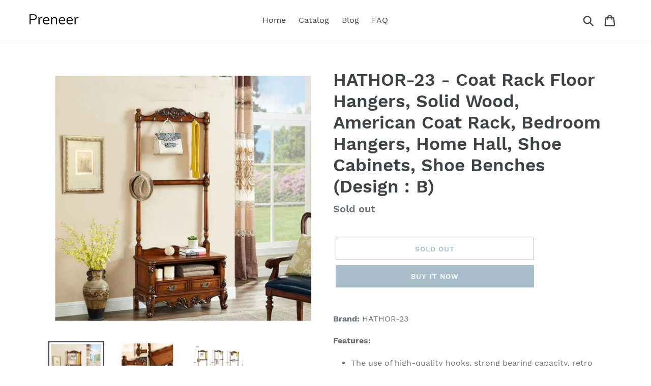

--- FILE ---
content_type: text/html; charset=utf-8
request_url: https://preneer.com/products/hathor-23-coat-rack-floor-hangers-solid-wood-american-coat-rack-bedroom-hangers-home-hall-shoe-cabinets-shoe-benches-design-b
body_size: 17836
content:
<!doctype html>
<html class="no-js" lang="en">
<head>

  <meta name="p:domain_verify" content="a49fe42f05b73d4f878dc3c4766a30f3"/>
  
  <meta charset="utf-8">
  <meta http-equiv="X-UA-Compatible" content="IE=edge,chrome=1">
  <meta name="viewport" content="width=device-width,initial-scale=1">
  <meta name="theme-color" content="#557b97">
  <link rel="canonical" href="https://preneer.com/products/hathor-23-coat-rack-floor-hangers-solid-wood-american-coat-rack-bedroom-hangers-home-hall-shoe-cabinets-shoe-benches-design-b"><title>Amazon Best Hathor 23 Coat Rack Floor Hangers Solid Wood
&ndash; Preneer</title><meta name="description" content="Sale now on for hathor 23 coat rack floor hangers solid wood american coat rack bedroom hangers home hall shoe cabinets"><!-- /snippets/social-meta-tags.liquid -->




<meta property="og:site_name" content="Preneer">
<meta property="og:url" content="https://preneer.com/products/hathor-23-coat-rack-floor-hangers-solid-wood-american-coat-rack-bedroom-hangers-home-hall-shoe-cabinets-shoe-benches-design-b">
<meta property="og:title" content="HATHOR-23 - Coat Rack Floor Hangers, Solid Wood, American Coat Rack, Bedroom Hangers, Home Hall, Shoe Cabinets, Shoe Benches (Design : B)">
<meta property="og:type" content="product">
<meta property="og:description" content="Sale now on for hathor 23 coat rack floor hangers solid wood american coat rack bedroom hangers home hall shoe cabinets">

  <meta property="og:price:amount" content="1,084.65">
  <meta property="og:price:currency" content="USD">

<meta property="og:image" content="http://preneer.com/cdn/shop/products/61Jw3KNsPJL_4bb479c0-60d2-43b1-878e-33fede93397e_1200x1200.jpg?v=1565903290"><meta property="og:image" content="http://preneer.com/cdn/shop/products/71-7o_2Bogg7L_1543d2d1-3a09-4186-92fd-efeb7616c345_1200x1200.jpg?v=1565903290"><meta property="og:image" content="http://preneer.com/cdn/shop/products/61Za9vVbcIL_a3515034-2da8-4228-b6a5-db8316651400_1200x1200.jpg?v=1565903290">
<meta property="og:image:secure_url" content="https://preneer.com/cdn/shop/products/61Jw3KNsPJL_4bb479c0-60d2-43b1-878e-33fede93397e_1200x1200.jpg?v=1565903290"><meta property="og:image:secure_url" content="https://preneer.com/cdn/shop/products/71-7o_2Bogg7L_1543d2d1-3a09-4186-92fd-efeb7616c345_1200x1200.jpg?v=1565903290"><meta property="og:image:secure_url" content="https://preneer.com/cdn/shop/products/61Za9vVbcIL_a3515034-2da8-4228-b6a5-db8316651400_1200x1200.jpg?v=1565903290">


<meta name="twitter:card" content="summary_large_image">
<meta name="twitter:title" content="HATHOR-23 - Coat Rack Floor Hangers, Solid Wood, American Coat Rack, Bedroom Hangers, Home Hall, Shoe Cabinets, Shoe Benches (Design : B)">
<meta name="twitter:description" content="Sale now on for hathor 23 coat rack floor hangers solid wood american coat rack bedroom hangers home hall shoe cabinets">


  <link href="//preneer.com/cdn/shop/t/1/assets/theme.scss.css?v=120325718062536932091656109332" rel="stylesheet" type="text/css" media="all" />

  <script>
    var theme = {
      strings: {
        addToCart: "Add to cart",
        soldOut: "Sold out",
        unavailable: "Unavailable",
        regularPrice: "Regular price",
        sale: "Sale",
        showMore: "Show More",
        showLess: "Show Less",
        addressError: "Error looking up that address",
        addressNoResults: "No results for that address",
        addressQueryLimit: "You have exceeded the Google API usage limit. Consider upgrading to a \u003ca href=\"https:\/\/developers.google.com\/maps\/premium\/usage-limits\"\u003ePremium Plan\u003c\/a\u003e.",
        authError: "There was a problem authenticating your Google Maps account.",
        newWindow: "Opens in a new window.",
        external: "Opens external website.",
        newWindowExternal: "Opens external website in a new window.",
        quantityMinimumMessage: "Quantity must be 1 or more",
        unitPrice: "Unit price",
        unitPriceSeparator: "per",
        oneCartCount: "1 item",
        otherCartCount: "[count] items",
        quantityLabel: "Quantity: [count]"
      },
      moneyFormat: "${{amount}}"
    }

    document.documentElement.className = document.documentElement.className.replace('no-js', 'js');
  </script><script src="//preneer.com/cdn/shop/t/1/assets/lazysizes.js?v=94224023136283657951561665392" async="async"></script>
  <script src="//preneer.com/cdn/shop/t/1/assets/vendor.js?v=12001839194546984181561665393" defer="defer"></script>
  <script src="//preneer.com/cdn/shop/t/1/assets/theme.js?v=107203192688088972491561747072" defer="defer"></script>

  <script>window.performance && window.performance.mark && window.performance.mark('shopify.content_for_header.start');</script><meta id="shopify-digital-wallet" name="shopify-digital-wallet" content="/10772906080/digital_wallets/dialog">
<link rel="alternate" type="application/json+oembed" href="https://preneer.com/products/hathor-23-coat-rack-floor-hangers-solid-wood-american-coat-rack-bedroom-hangers-home-hall-shoe-cabinets-shoe-benches-design-b.oembed">
<script async="async" src="/checkouts/internal/preloads.js?locale=en-US"></script>
<script id="shopify-features" type="application/json">{"accessToken":"dd4f04eaf4919c20ee10a3fea9784f8b","betas":["rich-media-storefront-analytics"],"domain":"preneer.com","predictiveSearch":true,"shopId":10772906080,"locale":"en"}</script>
<script>var Shopify = Shopify || {};
Shopify.shop = "preneer.myshopify.com";
Shopify.locale = "en";
Shopify.currency = {"active":"USD","rate":"1.0"};
Shopify.country = "US";
Shopify.theme = {"name":"Debut","id":48524034144,"schema_name":"Debut","schema_version":"12.2.1","theme_store_id":796,"role":"main"};
Shopify.theme.handle = "null";
Shopify.theme.style = {"id":null,"handle":null};
Shopify.cdnHost = "preneer.com/cdn";
Shopify.routes = Shopify.routes || {};
Shopify.routes.root = "/";</script>
<script type="module">!function(o){(o.Shopify=o.Shopify||{}).modules=!0}(window);</script>
<script>!function(o){function n(){var o=[];function n(){o.push(Array.prototype.slice.apply(arguments))}return n.q=o,n}var t=o.Shopify=o.Shopify||{};t.loadFeatures=n(),t.autoloadFeatures=n()}(window);</script>
<script id="shop-js-analytics" type="application/json">{"pageType":"product"}</script>
<script defer="defer" async type="module" src="//preneer.com/cdn/shopifycloud/shop-js/modules/v2/client.init-shop-cart-sync_IZsNAliE.en.esm.js"></script>
<script defer="defer" async type="module" src="//preneer.com/cdn/shopifycloud/shop-js/modules/v2/chunk.common_0OUaOowp.esm.js"></script>
<script type="module">
  await import("//preneer.com/cdn/shopifycloud/shop-js/modules/v2/client.init-shop-cart-sync_IZsNAliE.en.esm.js");
await import("//preneer.com/cdn/shopifycloud/shop-js/modules/v2/chunk.common_0OUaOowp.esm.js");

  window.Shopify.SignInWithShop?.initShopCartSync?.({"fedCMEnabled":true,"windoidEnabled":true});

</script>
<script id="__st">var __st={"a":10772906080,"offset":-18000,"reqid":"f3a6daf7-62ab-4ea4-9930-4d6d34de2c82-1768429258","pageurl":"preneer.com\/products\/hathor-23-coat-rack-floor-hangers-solid-wood-american-coat-rack-bedroom-hangers-home-hall-shoe-cabinets-shoe-benches-design-b","u":"76d6f6bd5eae","p":"product","rtyp":"product","rid":2269509288032};</script>
<script>window.ShopifyPaypalV4VisibilityTracking = true;</script>
<script id="captcha-bootstrap">!function(){'use strict';const t='contact',e='account',n='new_comment',o=[[t,t],['blogs',n],['comments',n],[t,'customer']],c=[[e,'customer_login'],[e,'guest_login'],[e,'recover_customer_password'],[e,'create_customer']],r=t=>t.map((([t,e])=>`form[action*='/${t}']:not([data-nocaptcha='true']) input[name='form_type'][value='${e}']`)).join(','),a=t=>()=>t?[...document.querySelectorAll(t)].map((t=>t.form)):[];function s(){const t=[...o],e=r(t);return a(e)}const i='password',u='form_key',d=['recaptcha-v3-token','g-recaptcha-response','h-captcha-response',i],f=()=>{try{return window.sessionStorage}catch{return}},m='__shopify_v',_=t=>t.elements[u];function p(t,e,n=!1){try{const o=window.sessionStorage,c=JSON.parse(o.getItem(e)),{data:r}=function(t){const{data:e,action:n}=t;return t[m]||n?{data:e,action:n}:{data:t,action:n}}(c);for(const[e,n]of Object.entries(r))t.elements[e]&&(t.elements[e].value=n);n&&o.removeItem(e)}catch(o){console.error('form repopulation failed',{error:o})}}const l='form_type',E='cptcha';function T(t){t.dataset[E]=!0}const w=window,h=w.document,L='Shopify',v='ce_forms',y='captcha';let A=!1;((t,e)=>{const n=(g='f06e6c50-85a8-45c8-87d0-21a2b65856fe',I='https://cdn.shopify.com/shopifycloud/storefront-forms-hcaptcha/ce_storefront_forms_captcha_hcaptcha.v1.5.2.iife.js',D={infoText:'Protected by hCaptcha',privacyText:'Privacy',termsText:'Terms'},(t,e,n)=>{const o=w[L][v],c=o.bindForm;if(c)return c(t,g,e,D).then(n);var r;o.q.push([[t,g,e,D],n]),r=I,A||(h.body.append(Object.assign(h.createElement('script'),{id:'captcha-provider',async:!0,src:r})),A=!0)});var g,I,D;w[L]=w[L]||{},w[L][v]=w[L][v]||{},w[L][v].q=[],w[L][y]=w[L][y]||{},w[L][y].protect=function(t,e){n(t,void 0,e),T(t)},Object.freeze(w[L][y]),function(t,e,n,w,h,L){const[v,y,A,g]=function(t,e,n){const i=e?o:[],u=t?c:[],d=[...i,...u],f=r(d),m=r(i),_=r(d.filter((([t,e])=>n.includes(e))));return[a(f),a(m),a(_),s()]}(w,h,L),I=t=>{const e=t.target;return e instanceof HTMLFormElement?e:e&&e.form},D=t=>v().includes(t);t.addEventListener('submit',(t=>{const e=I(t);if(!e)return;const n=D(e)&&!e.dataset.hcaptchaBound&&!e.dataset.recaptchaBound,o=_(e),c=g().includes(e)&&(!o||!o.value);(n||c)&&t.preventDefault(),c&&!n&&(function(t){try{if(!f())return;!function(t){const e=f();if(!e)return;const n=_(t);if(!n)return;const o=n.value;o&&e.removeItem(o)}(t);const e=Array.from(Array(32),(()=>Math.random().toString(36)[2])).join('');!function(t,e){_(t)||t.append(Object.assign(document.createElement('input'),{type:'hidden',name:u})),t.elements[u].value=e}(t,e),function(t,e){const n=f();if(!n)return;const o=[...t.querySelectorAll(`input[type='${i}']`)].map((({name:t})=>t)),c=[...d,...o],r={};for(const[a,s]of new FormData(t).entries())c.includes(a)||(r[a]=s);n.setItem(e,JSON.stringify({[m]:1,action:t.action,data:r}))}(t,e)}catch(e){console.error('failed to persist form',e)}}(e),e.submit())}));const S=(t,e)=>{t&&!t.dataset[E]&&(n(t,e.some((e=>e===t))),T(t))};for(const o of['focusin','change'])t.addEventListener(o,(t=>{const e=I(t);D(e)&&S(e,y())}));const B=e.get('form_key'),M=e.get(l),P=B&&M;t.addEventListener('DOMContentLoaded',(()=>{const t=y();if(P)for(const e of t)e.elements[l].value===M&&p(e,B);[...new Set([...A(),...v().filter((t=>'true'===t.dataset.shopifyCaptcha))])].forEach((e=>S(e,t)))}))}(h,new URLSearchParams(w.location.search),n,t,e,['guest_login'])})(!0,!0)}();</script>
<script integrity="sha256-4kQ18oKyAcykRKYeNunJcIwy7WH5gtpwJnB7kiuLZ1E=" data-source-attribution="shopify.loadfeatures" defer="defer" src="//preneer.com/cdn/shopifycloud/storefront/assets/storefront/load_feature-a0a9edcb.js" crossorigin="anonymous"></script>
<script data-source-attribution="shopify.dynamic_checkout.dynamic.init">var Shopify=Shopify||{};Shopify.PaymentButton=Shopify.PaymentButton||{isStorefrontPortableWallets:!0,init:function(){window.Shopify.PaymentButton.init=function(){};var t=document.createElement("script");t.src="https://preneer.com/cdn/shopifycloud/portable-wallets/latest/portable-wallets.en.js",t.type="module",document.head.appendChild(t)}};
</script>
<script data-source-attribution="shopify.dynamic_checkout.buyer_consent">
  function portableWalletsHideBuyerConsent(e){var t=document.getElementById("shopify-buyer-consent"),n=document.getElementById("shopify-subscription-policy-button");t&&n&&(t.classList.add("hidden"),t.setAttribute("aria-hidden","true"),n.removeEventListener("click",e))}function portableWalletsShowBuyerConsent(e){var t=document.getElementById("shopify-buyer-consent"),n=document.getElementById("shopify-subscription-policy-button");t&&n&&(t.classList.remove("hidden"),t.removeAttribute("aria-hidden"),n.addEventListener("click",e))}window.Shopify?.PaymentButton&&(window.Shopify.PaymentButton.hideBuyerConsent=portableWalletsHideBuyerConsent,window.Shopify.PaymentButton.showBuyerConsent=portableWalletsShowBuyerConsent);
</script>
<script>
  function portableWalletsCleanup(e){e&&e.src&&console.error("Failed to load portable wallets script "+e.src);var t=document.querySelectorAll("shopify-accelerated-checkout .shopify-payment-button__skeleton, shopify-accelerated-checkout-cart .wallet-cart-button__skeleton"),e=document.getElementById("shopify-buyer-consent");for(let e=0;e<t.length;e++)t[e].remove();e&&e.remove()}function portableWalletsNotLoadedAsModule(e){e instanceof ErrorEvent&&"string"==typeof e.message&&e.message.includes("import.meta")&&"string"==typeof e.filename&&e.filename.includes("portable-wallets")&&(window.removeEventListener("error",portableWalletsNotLoadedAsModule),window.Shopify.PaymentButton.failedToLoad=e,"loading"===document.readyState?document.addEventListener("DOMContentLoaded",window.Shopify.PaymentButton.init):window.Shopify.PaymentButton.init())}window.addEventListener("error",portableWalletsNotLoadedAsModule);
</script>

<script type="module" src="https://preneer.com/cdn/shopifycloud/portable-wallets/latest/portable-wallets.en.js" onError="portableWalletsCleanup(this)" crossorigin="anonymous"></script>
<script nomodule>
  document.addEventListener("DOMContentLoaded", portableWalletsCleanup);
</script>

<link id="shopify-accelerated-checkout-styles" rel="stylesheet" media="screen" href="https://preneer.com/cdn/shopifycloud/portable-wallets/latest/accelerated-checkout.css" crossorigin="anonymous">
<style id="shopify-accelerated-checkout-cart">
        #shopify-buyer-consent {
  margin-top: 1em;
  display: inline-block;
  width: 100%;
}

#shopify-buyer-consent.hidden {
  display: none;
}

#shopify-subscription-policy-button {
  background: none;
  border: none;
  padding: 0;
  text-decoration: underline;
  font-size: inherit;
  cursor: pointer;
}

#shopify-subscription-policy-button::before {
  box-shadow: none;
}

      </style>

<script>window.performance && window.performance.mark && window.performance.mark('shopify.content_for_header.end');</script>
<link href="https://monorail-edge.shopifysvc.com" rel="dns-prefetch">
<script>(function(){if ("sendBeacon" in navigator && "performance" in window) {try {var session_token_from_headers = performance.getEntriesByType('navigation')[0].serverTiming.find(x => x.name == '_s').description;} catch {var session_token_from_headers = undefined;}var session_cookie_matches = document.cookie.match(/_shopify_s=([^;]*)/);var session_token_from_cookie = session_cookie_matches && session_cookie_matches.length === 2 ? session_cookie_matches[1] : "";var session_token = session_token_from_headers || session_token_from_cookie || "";function handle_abandonment_event(e) {var entries = performance.getEntries().filter(function(entry) {return /monorail-edge.shopifysvc.com/.test(entry.name);});if (!window.abandonment_tracked && entries.length === 0) {window.abandonment_tracked = true;var currentMs = Date.now();var navigation_start = performance.timing.navigationStart;var payload = {shop_id: 10772906080,url: window.location.href,navigation_start,duration: currentMs - navigation_start,session_token,page_type: "product"};window.navigator.sendBeacon("https://monorail-edge.shopifysvc.com/v1/produce", JSON.stringify({schema_id: "online_store_buyer_site_abandonment/1.1",payload: payload,metadata: {event_created_at_ms: currentMs,event_sent_at_ms: currentMs}}));}}window.addEventListener('pagehide', handle_abandonment_event);}}());</script>
<script id="web-pixels-manager-setup">(function e(e,d,r,n,o){if(void 0===o&&(o={}),!Boolean(null===(a=null===(i=window.Shopify)||void 0===i?void 0:i.analytics)||void 0===a?void 0:a.replayQueue)){var i,a;window.Shopify=window.Shopify||{};var t=window.Shopify;t.analytics=t.analytics||{};var s=t.analytics;s.replayQueue=[],s.publish=function(e,d,r){return s.replayQueue.push([e,d,r]),!0};try{self.performance.mark("wpm:start")}catch(e){}var l=function(){var e={modern:/Edge?\/(1{2}[4-9]|1[2-9]\d|[2-9]\d{2}|\d{4,})\.\d+(\.\d+|)|Firefox\/(1{2}[4-9]|1[2-9]\d|[2-9]\d{2}|\d{4,})\.\d+(\.\d+|)|Chrom(ium|e)\/(9{2}|\d{3,})\.\d+(\.\d+|)|(Maci|X1{2}).+ Version\/(15\.\d+|(1[6-9]|[2-9]\d|\d{3,})\.\d+)([,.]\d+|)( \(\w+\)|)( Mobile\/\w+|) Safari\/|Chrome.+OPR\/(9{2}|\d{3,})\.\d+\.\d+|(CPU[ +]OS|iPhone[ +]OS|CPU[ +]iPhone|CPU IPhone OS|CPU iPad OS)[ +]+(15[._]\d+|(1[6-9]|[2-9]\d|\d{3,})[._]\d+)([._]\d+|)|Android:?[ /-](13[3-9]|1[4-9]\d|[2-9]\d{2}|\d{4,})(\.\d+|)(\.\d+|)|Android.+Firefox\/(13[5-9]|1[4-9]\d|[2-9]\d{2}|\d{4,})\.\d+(\.\d+|)|Android.+Chrom(ium|e)\/(13[3-9]|1[4-9]\d|[2-9]\d{2}|\d{4,})\.\d+(\.\d+|)|SamsungBrowser\/([2-9]\d|\d{3,})\.\d+/,legacy:/Edge?\/(1[6-9]|[2-9]\d|\d{3,})\.\d+(\.\d+|)|Firefox\/(5[4-9]|[6-9]\d|\d{3,})\.\d+(\.\d+|)|Chrom(ium|e)\/(5[1-9]|[6-9]\d|\d{3,})\.\d+(\.\d+|)([\d.]+$|.*Safari\/(?![\d.]+ Edge\/[\d.]+$))|(Maci|X1{2}).+ Version\/(10\.\d+|(1[1-9]|[2-9]\d|\d{3,})\.\d+)([,.]\d+|)( \(\w+\)|)( Mobile\/\w+|) Safari\/|Chrome.+OPR\/(3[89]|[4-9]\d|\d{3,})\.\d+\.\d+|(CPU[ +]OS|iPhone[ +]OS|CPU[ +]iPhone|CPU IPhone OS|CPU iPad OS)[ +]+(10[._]\d+|(1[1-9]|[2-9]\d|\d{3,})[._]\d+)([._]\d+|)|Android:?[ /-](13[3-9]|1[4-9]\d|[2-9]\d{2}|\d{4,})(\.\d+|)(\.\d+|)|Mobile Safari.+OPR\/([89]\d|\d{3,})\.\d+\.\d+|Android.+Firefox\/(13[5-9]|1[4-9]\d|[2-9]\d{2}|\d{4,})\.\d+(\.\d+|)|Android.+Chrom(ium|e)\/(13[3-9]|1[4-9]\d|[2-9]\d{2}|\d{4,})\.\d+(\.\d+|)|Android.+(UC? ?Browser|UCWEB|U3)[ /]?(15\.([5-9]|\d{2,})|(1[6-9]|[2-9]\d|\d{3,})\.\d+)\.\d+|SamsungBrowser\/(5\.\d+|([6-9]|\d{2,})\.\d+)|Android.+MQ{2}Browser\/(14(\.(9|\d{2,})|)|(1[5-9]|[2-9]\d|\d{3,})(\.\d+|))(\.\d+|)|K[Aa][Ii]OS\/(3\.\d+|([4-9]|\d{2,})\.\d+)(\.\d+|)/},d=e.modern,r=e.legacy,n=navigator.userAgent;return n.match(d)?"modern":n.match(r)?"legacy":"unknown"}(),u="modern"===l?"modern":"legacy",c=(null!=n?n:{modern:"",legacy:""})[u],f=function(e){return[e.baseUrl,"/wpm","/b",e.hashVersion,"modern"===e.buildTarget?"m":"l",".js"].join("")}({baseUrl:d,hashVersion:r,buildTarget:u}),m=function(e){var d=e.version,r=e.bundleTarget,n=e.surface,o=e.pageUrl,i=e.monorailEndpoint;return{emit:function(e){var a=e.status,t=e.errorMsg,s=(new Date).getTime(),l=JSON.stringify({metadata:{event_sent_at_ms:s},events:[{schema_id:"web_pixels_manager_load/3.1",payload:{version:d,bundle_target:r,page_url:o,status:a,surface:n,error_msg:t},metadata:{event_created_at_ms:s}}]});if(!i)return console&&console.warn&&console.warn("[Web Pixels Manager] No Monorail endpoint provided, skipping logging."),!1;try{return self.navigator.sendBeacon.bind(self.navigator)(i,l)}catch(e){}var u=new XMLHttpRequest;try{return u.open("POST",i,!0),u.setRequestHeader("Content-Type","text/plain"),u.send(l),!0}catch(e){return console&&console.warn&&console.warn("[Web Pixels Manager] Got an unhandled error while logging to Monorail."),!1}}}}({version:r,bundleTarget:l,surface:e.surface,pageUrl:self.location.href,monorailEndpoint:e.monorailEndpoint});try{o.browserTarget=l,function(e){var d=e.src,r=e.async,n=void 0===r||r,o=e.onload,i=e.onerror,a=e.sri,t=e.scriptDataAttributes,s=void 0===t?{}:t,l=document.createElement("script"),u=document.querySelector("head"),c=document.querySelector("body");if(l.async=n,l.src=d,a&&(l.integrity=a,l.crossOrigin="anonymous"),s)for(var f in s)if(Object.prototype.hasOwnProperty.call(s,f))try{l.dataset[f]=s[f]}catch(e){}if(o&&l.addEventListener("load",o),i&&l.addEventListener("error",i),u)u.appendChild(l);else{if(!c)throw new Error("Did not find a head or body element to append the script");c.appendChild(l)}}({src:f,async:!0,onload:function(){if(!function(){var e,d;return Boolean(null===(d=null===(e=window.Shopify)||void 0===e?void 0:e.analytics)||void 0===d?void 0:d.initialized)}()){var d=window.webPixelsManager.init(e)||void 0;if(d){var r=window.Shopify.analytics;r.replayQueue.forEach((function(e){var r=e[0],n=e[1],o=e[2];d.publishCustomEvent(r,n,o)})),r.replayQueue=[],r.publish=d.publishCustomEvent,r.visitor=d.visitor,r.initialized=!0}}},onerror:function(){return m.emit({status:"failed",errorMsg:"".concat(f," has failed to load")})},sri:function(e){var d=/^sha384-[A-Za-z0-9+/=]+$/;return"string"==typeof e&&d.test(e)}(c)?c:"",scriptDataAttributes:o}),m.emit({status:"loading"})}catch(e){m.emit({status:"failed",errorMsg:(null==e?void 0:e.message)||"Unknown error"})}}})({shopId: 10772906080,storefrontBaseUrl: "https://preneer.com",extensionsBaseUrl: "https://extensions.shopifycdn.com/cdn/shopifycloud/web-pixels-manager",monorailEndpoint: "https://monorail-edge.shopifysvc.com/unstable/produce_batch",surface: "storefront-renderer",enabledBetaFlags: ["2dca8a86","a0d5f9d2"],webPixelsConfigList: [{"id":"shopify-app-pixel","configuration":"{}","eventPayloadVersion":"v1","runtimeContext":"STRICT","scriptVersion":"0450","apiClientId":"shopify-pixel","type":"APP","privacyPurposes":["ANALYTICS","MARKETING"]},{"id":"shopify-custom-pixel","eventPayloadVersion":"v1","runtimeContext":"LAX","scriptVersion":"0450","apiClientId":"shopify-pixel","type":"CUSTOM","privacyPurposes":["ANALYTICS","MARKETING"]}],isMerchantRequest: false,initData: {"shop":{"name":"Preneer","paymentSettings":{"currencyCode":"USD"},"myshopifyDomain":"preneer.myshopify.com","countryCode":"US","storefrontUrl":"https:\/\/preneer.com"},"customer":null,"cart":null,"checkout":null,"productVariants":[{"price":{"amount":1084.65,"currencyCode":"USD"},"product":{"title":"HATHOR-23 - Coat Rack Floor Hangers, Solid Wood, American Coat Rack, Bedroom Hangers, Home Hall, Shoe Cabinets, Shoe Benches (Design : B)","vendor":"Amazon","id":"2269509288032","untranslatedTitle":"HATHOR-23 - Coat Rack Floor Hangers, Solid Wood, American Coat Rack, Bedroom Hangers, Home Hall, Shoe Cabinets, Shoe Benches (Design : B)","url":"\/products\/hathor-23-coat-rack-floor-hangers-solid-wood-american-coat-rack-bedroom-hangers-home-hall-shoe-cabinets-shoe-benches-design-b","type":""},"id":"20122029752416","image":{"src":"\/\/preneer.com\/cdn\/shop\/products\/61Jw3KNsPJL_4bb479c0-60d2-43b1-878e-33fede93397e.jpg?v=1565903290"},"sku":"B07TKJX5M4","title":"Default Title","untranslatedTitle":"Default Title"}],"purchasingCompany":null},},"https://preneer.com/cdn","7cecd0b6w90c54c6cpe92089d5m57a67346",{"modern":"","legacy":""},{"shopId":"10772906080","storefrontBaseUrl":"https:\/\/preneer.com","extensionBaseUrl":"https:\/\/extensions.shopifycdn.com\/cdn\/shopifycloud\/web-pixels-manager","surface":"storefront-renderer","enabledBetaFlags":"[\"2dca8a86\", \"a0d5f9d2\"]","isMerchantRequest":"false","hashVersion":"7cecd0b6w90c54c6cpe92089d5m57a67346","publish":"custom","events":"[[\"page_viewed\",{}],[\"product_viewed\",{\"productVariant\":{\"price\":{\"amount\":1084.65,\"currencyCode\":\"USD\"},\"product\":{\"title\":\"HATHOR-23 - Coat Rack Floor Hangers, Solid Wood, American Coat Rack, Bedroom Hangers, Home Hall, Shoe Cabinets, Shoe Benches (Design : B)\",\"vendor\":\"Amazon\",\"id\":\"2269509288032\",\"untranslatedTitle\":\"HATHOR-23 - Coat Rack Floor Hangers, Solid Wood, American Coat Rack, Bedroom Hangers, Home Hall, Shoe Cabinets, Shoe Benches (Design : B)\",\"url\":\"\/products\/hathor-23-coat-rack-floor-hangers-solid-wood-american-coat-rack-bedroom-hangers-home-hall-shoe-cabinets-shoe-benches-design-b\",\"type\":\"\"},\"id\":\"20122029752416\",\"image\":{\"src\":\"\/\/preneer.com\/cdn\/shop\/products\/61Jw3KNsPJL_4bb479c0-60d2-43b1-878e-33fede93397e.jpg?v=1565903290\"},\"sku\":\"B07TKJX5M4\",\"title\":\"Default Title\",\"untranslatedTitle\":\"Default Title\"}}]]"});</script><script>
  window.ShopifyAnalytics = window.ShopifyAnalytics || {};
  window.ShopifyAnalytics.meta = window.ShopifyAnalytics.meta || {};
  window.ShopifyAnalytics.meta.currency = 'USD';
  var meta = {"product":{"id":2269509288032,"gid":"gid:\/\/shopify\/Product\/2269509288032","vendor":"Amazon","type":"","handle":"hathor-23-coat-rack-floor-hangers-solid-wood-american-coat-rack-bedroom-hangers-home-hall-shoe-cabinets-shoe-benches-design-b","variants":[{"id":20122029752416,"price":108465,"name":"HATHOR-23 - Coat Rack Floor Hangers, Solid Wood, American Coat Rack, Bedroom Hangers, Home Hall, Shoe Cabinets, Shoe Benches (Design : B)","public_title":null,"sku":"B07TKJX5M4"}],"remote":false},"page":{"pageType":"product","resourceType":"product","resourceId":2269509288032,"requestId":"f3a6daf7-62ab-4ea4-9930-4d6d34de2c82-1768429258"}};
  for (var attr in meta) {
    window.ShopifyAnalytics.meta[attr] = meta[attr];
  }
</script>
<script class="analytics">
  (function () {
    var customDocumentWrite = function(content) {
      var jquery = null;

      if (window.jQuery) {
        jquery = window.jQuery;
      } else if (window.Checkout && window.Checkout.$) {
        jquery = window.Checkout.$;
      }

      if (jquery) {
        jquery('body').append(content);
      }
    };

    var hasLoggedConversion = function(token) {
      if (token) {
        return document.cookie.indexOf('loggedConversion=' + token) !== -1;
      }
      return false;
    }

    var setCookieIfConversion = function(token) {
      if (token) {
        var twoMonthsFromNow = new Date(Date.now());
        twoMonthsFromNow.setMonth(twoMonthsFromNow.getMonth() + 2);

        document.cookie = 'loggedConversion=' + token + '; expires=' + twoMonthsFromNow;
      }
    }

    var trekkie = window.ShopifyAnalytics.lib = window.trekkie = window.trekkie || [];
    if (trekkie.integrations) {
      return;
    }
    trekkie.methods = [
      'identify',
      'page',
      'ready',
      'track',
      'trackForm',
      'trackLink'
    ];
    trekkie.factory = function(method) {
      return function() {
        var args = Array.prototype.slice.call(arguments);
        args.unshift(method);
        trekkie.push(args);
        return trekkie;
      };
    };
    for (var i = 0; i < trekkie.methods.length; i++) {
      var key = trekkie.methods[i];
      trekkie[key] = trekkie.factory(key);
    }
    trekkie.load = function(config) {
      trekkie.config = config || {};
      trekkie.config.initialDocumentCookie = document.cookie;
      var first = document.getElementsByTagName('script')[0];
      var script = document.createElement('script');
      script.type = 'text/javascript';
      script.onerror = function(e) {
        var scriptFallback = document.createElement('script');
        scriptFallback.type = 'text/javascript';
        scriptFallback.onerror = function(error) {
                var Monorail = {
      produce: function produce(monorailDomain, schemaId, payload) {
        var currentMs = new Date().getTime();
        var event = {
          schema_id: schemaId,
          payload: payload,
          metadata: {
            event_created_at_ms: currentMs,
            event_sent_at_ms: currentMs
          }
        };
        return Monorail.sendRequest("https://" + monorailDomain + "/v1/produce", JSON.stringify(event));
      },
      sendRequest: function sendRequest(endpointUrl, payload) {
        // Try the sendBeacon API
        if (window && window.navigator && typeof window.navigator.sendBeacon === 'function' && typeof window.Blob === 'function' && !Monorail.isIos12()) {
          var blobData = new window.Blob([payload], {
            type: 'text/plain'
          });

          if (window.navigator.sendBeacon(endpointUrl, blobData)) {
            return true;
          } // sendBeacon was not successful

        } // XHR beacon

        var xhr = new XMLHttpRequest();

        try {
          xhr.open('POST', endpointUrl);
          xhr.setRequestHeader('Content-Type', 'text/plain');
          xhr.send(payload);
        } catch (e) {
          console.log(e);
        }

        return false;
      },
      isIos12: function isIos12() {
        return window.navigator.userAgent.lastIndexOf('iPhone; CPU iPhone OS 12_') !== -1 || window.navigator.userAgent.lastIndexOf('iPad; CPU OS 12_') !== -1;
      }
    };
    Monorail.produce('monorail-edge.shopifysvc.com',
      'trekkie_storefront_load_errors/1.1',
      {shop_id: 10772906080,
      theme_id: 48524034144,
      app_name: "storefront",
      context_url: window.location.href,
      source_url: "//preneer.com/cdn/s/trekkie.storefront.55c6279c31a6628627b2ba1c5ff367020da294e2.min.js"});

        };
        scriptFallback.async = true;
        scriptFallback.src = '//preneer.com/cdn/s/trekkie.storefront.55c6279c31a6628627b2ba1c5ff367020da294e2.min.js';
        first.parentNode.insertBefore(scriptFallback, first);
      };
      script.async = true;
      script.src = '//preneer.com/cdn/s/trekkie.storefront.55c6279c31a6628627b2ba1c5ff367020da294e2.min.js';
      first.parentNode.insertBefore(script, first);
    };
    trekkie.load(
      {"Trekkie":{"appName":"storefront","development":false,"defaultAttributes":{"shopId":10772906080,"isMerchantRequest":null,"themeId":48524034144,"themeCityHash":"14330516598947629570","contentLanguage":"en","currency":"USD","eventMetadataId":"93bfecbe-692f-4dd9-acdd-0e2da9f185dc"},"isServerSideCookieWritingEnabled":true,"monorailRegion":"shop_domain","enabledBetaFlags":["65f19447"]},"Session Attribution":{},"S2S":{"facebookCapiEnabled":false,"source":"trekkie-storefront-renderer","apiClientId":580111}}
    );

    var loaded = false;
    trekkie.ready(function() {
      if (loaded) return;
      loaded = true;

      window.ShopifyAnalytics.lib = window.trekkie;

      var originalDocumentWrite = document.write;
      document.write = customDocumentWrite;
      try { window.ShopifyAnalytics.merchantGoogleAnalytics.call(this); } catch(error) {};
      document.write = originalDocumentWrite;

      window.ShopifyAnalytics.lib.page(null,{"pageType":"product","resourceType":"product","resourceId":2269509288032,"requestId":"f3a6daf7-62ab-4ea4-9930-4d6d34de2c82-1768429258","shopifyEmitted":true});

      var match = window.location.pathname.match(/checkouts\/(.+)\/(thank_you|post_purchase)/)
      var token = match? match[1]: undefined;
      if (!hasLoggedConversion(token)) {
        setCookieIfConversion(token);
        window.ShopifyAnalytics.lib.track("Viewed Product",{"currency":"USD","variantId":20122029752416,"productId":2269509288032,"productGid":"gid:\/\/shopify\/Product\/2269509288032","name":"HATHOR-23 - Coat Rack Floor Hangers, Solid Wood, American Coat Rack, Bedroom Hangers, Home Hall, Shoe Cabinets, Shoe Benches (Design : B)","price":"1084.65","sku":"B07TKJX5M4","brand":"Amazon","variant":null,"category":"","nonInteraction":true,"remote":false},undefined,undefined,{"shopifyEmitted":true});
      window.ShopifyAnalytics.lib.track("monorail:\/\/trekkie_storefront_viewed_product\/1.1",{"currency":"USD","variantId":20122029752416,"productId":2269509288032,"productGid":"gid:\/\/shopify\/Product\/2269509288032","name":"HATHOR-23 - Coat Rack Floor Hangers, Solid Wood, American Coat Rack, Bedroom Hangers, Home Hall, Shoe Cabinets, Shoe Benches (Design : B)","price":"1084.65","sku":"B07TKJX5M4","brand":"Amazon","variant":null,"category":"","nonInteraction":true,"remote":false,"referer":"https:\/\/preneer.com\/products\/hathor-23-coat-rack-floor-hangers-solid-wood-american-coat-rack-bedroom-hangers-home-hall-shoe-cabinets-shoe-benches-design-b"});
      }
    });


        var eventsListenerScript = document.createElement('script');
        eventsListenerScript.async = true;
        eventsListenerScript.src = "//preneer.com/cdn/shopifycloud/storefront/assets/shop_events_listener-3da45d37.js";
        document.getElementsByTagName('head')[0].appendChild(eventsListenerScript);

})();</script>
<script
  defer
  src="https://preneer.com/cdn/shopifycloud/perf-kit/shopify-perf-kit-3.0.3.min.js"
  data-application="storefront-renderer"
  data-shop-id="10772906080"
  data-render-region="gcp-us-central1"
  data-page-type="product"
  data-theme-instance-id="48524034144"
  data-theme-name="Debut"
  data-theme-version="12.2.1"
  data-monorail-region="shop_domain"
  data-resource-timing-sampling-rate="10"
  data-shs="true"
  data-shs-beacon="true"
  data-shs-export-with-fetch="true"
  data-shs-logs-sample-rate="1"
  data-shs-beacon-endpoint="https://preneer.com/api/collect"
></script>
</head>

<body class="template-product">

  <a class="in-page-link visually-hidden skip-link" href="#MainContent">Skip to content</a>

  <div id="SearchDrawer" class="search-bar drawer drawer--top" role="dialog" aria-modal="true" aria-label="Search">
    <div class="search-bar__table">
      <div class="search-bar__table-cell search-bar__form-wrapper">
        <form class="search search-bar__form" action="/search" method="get" role="search">
          <input class="search__input search-bar__input" type="search" name="q" value="" placeholder="Search" aria-label="Search">
          <button class="search-bar__submit search__submit btn--link" type="submit">
            <svg aria-hidden="true" focusable="false" role="presentation" class="icon icon-search" viewBox="0 0 37 40"><path d="M35.6 36l-9.8-9.8c4.1-5.4 3.6-13.2-1.3-18.1-5.4-5.4-14.2-5.4-19.7 0-5.4 5.4-5.4 14.2 0 19.7 2.6 2.6 6.1 4.1 9.8 4.1 3 0 5.9-1 8.3-2.8l9.8 9.8c.4.4.9.6 1.4.6s1-.2 1.4-.6c.9-.9.9-2.1.1-2.9zm-20.9-8.2c-2.6 0-5.1-1-7-2.9-3.9-3.9-3.9-10.1 0-14C9.6 9 12.2 8 14.7 8s5.1 1 7 2.9c3.9 3.9 3.9 10.1 0 14-1.9 1.9-4.4 2.9-7 2.9z"/></svg>
            <span class="icon__fallback-text">Submit</span>
          </button>
        </form>
      </div>
      <div class="search-bar__table-cell text-right">
        <button type="button" class="btn--link search-bar__close js-drawer-close">
          <svg aria-hidden="true" focusable="false" role="presentation" class="icon icon-close" viewBox="0 0 40 40"><path d="M23.868 20.015L39.117 4.78c1.11-1.108 1.11-2.77 0-3.877-1.109-1.108-2.773-1.108-3.882 0L19.986 16.137 4.737.904C3.628-.204 1.965-.204.856.904c-1.11 1.108-1.11 2.77 0 3.877l15.249 15.234L.855 35.248c-1.108 1.108-1.108 2.77 0 3.877.555.554 1.248.831 1.942.831s1.386-.277 1.94-.83l15.25-15.234 15.248 15.233c.555.554 1.248.831 1.941.831s1.387-.277 1.941-.83c1.11-1.109 1.11-2.77 0-3.878L23.868 20.015z" class="layer"/></svg>
          <span class="icon__fallback-text">Close search</span>
        </button>
      </div>
    </div>
  </div>

  <style data-shopify>

  .cart-popup {
    box-shadow: 1px 1px 10px 2px rgba(232, 233, 235, 0.5);
  }</style><div class="cart-popup-wrapper cart-popup-wrapper--hidden" role="dialog" aria-modal="true" aria-labelledby="CartPopupHeading" data-cart-popup-wrapper>
  <div class="cart-popup" data-cart-popup tabindex="-1">
    <h2 id="CartPopupHeading" class="cart-popup__heading">Just added to your cart</h2>
    <button class="cart-popup__close" aria-label="Close" data-cart-popup-close><svg aria-hidden="true" focusable="false" role="presentation" class="icon icon-close" viewBox="0 0 40 40"><path d="M23.868 20.015L39.117 4.78c1.11-1.108 1.11-2.77 0-3.877-1.109-1.108-2.773-1.108-3.882 0L19.986 16.137 4.737.904C3.628-.204 1.965-.204.856.904c-1.11 1.108-1.11 2.77 0 3.877l15.249 15.234L.855 35.248c-1.108 1.108-1.108 2.77 0 3.877.555.554 1.248.831 1.942.831s1.386-.277 1.94-.83l15.25-15.234 15.248 15.233c.555.554 1.248.831 1.941.831s1.387-.277 1.941-.83c1.11-1.109 1.11-2.77 0-3.878L23.868 20.015z" class="layer"/></svg></button>

    <div class="cart-popup-item">
      <div class="cart-popup-item__image-wrapper hide" data-cart-popup-image-wrapper>
        <div class="cart-popup-item__image-placeholder" data-cart-popup-image-placeholder>
          <div class="placeholder-background placeholder-background--animation"></div>
        </div>
      </div>
      <div class="cart-popup-item__description">
        <div>
          <div class="cart-popup-item__title" data-cart-popup-title></div>
          <ul class="product-details" aria-label="Product details" data-cart-popup-product-details></ul>
        </div>
        <div class="cart-popup-item__quantity">
          <span class="visually-hidden" data-cart-popup-quantity-label></span>
          <span aria-hidden="true">Qty:</span>
          <span aria-hidden="true" data-cart-popup-quantity></span>
        </div>
      </div>
    </div>

    <a href="/cart" class="cart-popup__cta-link btn btn--secondary-accent">
      View cart (<span data-cart-popup-cart-quantity></span>)
    </a>

    <div class="cart-popup__dismiss">
      <button class="cart-popup__dismiss-button text-link text-link--accent" data-cart-popup-dismiss>
        Continue shopping
      </button>
    </div>
  </div>
</div>


  <div id="shopify-section-header" class="shopify-section">

<div data-section-id="header" data-section-type="header-section">
  

  <header class="site-header border-bottom logo--left" role="banner">
    <div class="grid grid--no-gutters grid--table site-header__mobile-nav">
      

      <div class="grid__item medium-up--one-quarter logo-align--left">
        
        
          <div class="h2 site-header__logo">
        
          
<a href="/" class="site-header__logo-image">
              
              <img class="lazyload js"
                   src="//preneer.com/cdn/shop/files/Preneer_Muli_300x300.png?v=1613694475"
                   data-src="//preneer.com/cdn/shop/files/Preneer_Muli_{width}x.png?v=1613694475"
                   data-widths="[180, 360, 540, 720, 900, 1080, 1296, 1512, 1728, 2048]"
                   data-aspectratio="3.240506329113924"
                   data-sizes="auto"
                   alt="Preneer"
                   style="max-width: 100px">
              <noscript>
                
                <img src="//preneer.com/cdn/shop/files/Preneer_Muli_100x.png?v=1613694475"
                     srcset="//preneer.com/cdn/shop/files/Preneer_Muli_100x.png?v=1613694475 1x, //preneer.com/cdn/shop/files/Preneer_Muli_100x@2x.png?v=1613694475 2x"
                     alt="Preneer"
                     style="max-width: 100px;">
              </noscript>
            </a>
          
        
          </div>
        
      </div>

      
        <nav class="grid__item medium-up--one-half small--hide" id="AccessibleNav" role="navigation">
          <ul class="site-nav list--inline " id="SiteNav">
  



    
      <li >
        <a href="/"
          class="site-nav__link site-nav__link--main"
          
        >
          <span class="site-nav__label">Home</span>
        </a>
      </li>
    
  



    
      <li >
        <a href="/collections/all"
          class="site-nav__link site-nav__link--main"
          
        >
          <span class="site-nav__label">Catalog</span>
        </a>
      </li>
    
  



    
      <li >
        <a href="/blogs/news"
          class="site-nav__link site-nav__link--main"
          
        >
          <span class="site-nav__label">Blog</span>
        </a>
      </li>
    
  



    
      <li >
        <a href="/pages/frequently-asked-questions"
          class="site-nav__link site-nav__link--main"
          
        >
          <span class="site-nav__label">FAQ</span>
        </a>
      </li>
    
  
</ul>

        </nav>
      

      <div class="grid__item medium-up--one-quarter text-right site-header__icons">
        <div class="site-header__icons-wrapper">
          <div class="site-header__search site-header__icon">
            <form action="/search" method="get" class="search-header search" role="search">
  <input class="search-header__input search__input"
    type="search"
    name="q"
    placeholder="Search"
    aria-label="Search">
  <button class="search-header__submit search__submit btn--link site-header__icon" type="submit">
    <svg aria-hidden="true" focusable="false" role="presentation" class="icon icon-search" viewBox="0 0 37 40"><path d="M35.6 36l-9.8-9.8c4.1-5.4 3.6-13.2-1.3-18.1-5.4-5.4-14.2-5.4-19.7 0-5.4 5.4-5.4 14.2 0 19.7 2.6 2.6 6.1 4.1 9.8 4.1 3 0 5.9-1 8.3-2.8l9.8 9.8c.4.4.9.6 1.4.6s1-.2 1.4-.6c.9-.9.9-2.1.1-2.9zm-20.9-8.2c-2.6 0-5.1-1-7-2.9-3.9-3.9-3.9-10.1 0-14C9.6 9 12.2 8 14.7 8s5.1 1 7 2.9c3.9 3.9 3.9 10.1 0 14-1.9 1.9-4.4 2.9-7 2.9z"/></svg>
    <span class="icon__fallback-text">Submit</span>
  </button>
</form>

          </div>

          <button type="button" class="btn--link site-header__icon site-header__search-toggle js-drawer-open-top">
            <svg aria-hidden="true" focusable="false" role="presentation" class="icon icon-search" viewBox="0 0 37 40"><path d="M35.6 36l-9.8-9.8c4.1-5.4 3.6-13.2-1.3-18.1-5.4-5.4-14.2-5.4-19.7 0-5.4 5.4-5.4 14.2 0 19.7 2.6 2.6 6.1 4.1 9.8 4.1 3 0 5.9-1 8.3-2.8l9.8 9.8c.4.4.9.6 1.4.6s1-.2 1.4-.6c.9-.9.9-2.1.1-2.9zm-20.9-8.2c-2.6 0-5.1-1-7-2.9-3.9-3.9-3.9-10.1 0-14C9.6 9 12.2 8 14.7 8s5.1 1 7 2.9c3.9 3.9 3.9 10.1 0 14-1.9 1.9-4.4 2.9-7 2.9z"/></svg>
            <span class="icon__fallback-text">Search</span>
          </button>

          

          <a href="/cart" class="site-header__icon site-header__cart">
            <svg aria-hidden="true" focusable="false" role="presentation" class="icon icon-cart" viewBox="0 0 37 40"><path d="M36.5 34.8L33.3 8h-5.9C26.7 3.9 23 .8 18.5.8S10.3 3.9 9.6 8H3.7L.5 34.8c-.2 1.5.4 2.4.9 3 .5.5 1.4 1.2 3.1 1.2h28c1.3 0 2.4-.4 3.1-1.3.7-.7 1-1.8.9-2.9zm-18-30c2.2 0 4.1 1.4 4.7 3.2h-9.5c.7-1.9 2.6-3.2 4.8-3.2zM4.5 35l2.8-23h2.2v3c0 1.1.9 2 2 2s2-.9 2-2v-3h10v3c0 1.1.9 2 2 2s2-.9 2-2v-3h2.2l2.8 23h-28z"/></svg>
            <span class="icon__fallback-text">Cart</span>
            <div id="CartCount" class="site-header__cart-count hide" data-cart-count-bubble>
              <span data-cart-count>0</span>
              <span class="icon__fallback-text medium-up--hide">items</span>
            </div>
          </a>

          

          
            <button type="button" class="btn--link site-header__icon site-header__menu js-mobile-nav-toggle mobile-nav--open" aria-controls="MobileNav"  aria-expanded="false" aria-label="Menu">
              <svg aria-hidden="true" focusable="false" role="presentation" class="icon icon-hamburger" viewBox="0 0 37 40"><path d="M33.5 25h-30c-1.1 0-2-.9-2-2s.9-2 2-2h30c1.1 0 2 .9 2 2s-.9 2-2 2zm0-11.5h-30c-1.1 0-2-.9-2-2s.9-2 2-2h30c1.1 0 2 .9 2 2s-.9 2-2 2zm0 23h-30c-1.1 0-2-.9-2-2s.9-2 2-2h30c1.1 0 2 .9 2 2s-.9 2-2 2z"/></svg>
              <svg aria-hidden="true" focusable="false" role="presentation" class="icon icon-close" viewBox="0 0 40 40"><path d="M23.868 20.015L39.117 4.78c1.11-1.108 1.11-2.77 0-3.877-1.109-1.108-2.773-1.108-3.882 0L19.986 16.137 4.737.904C3.628-.204 1.965-.204.856.904c-1.11 1.108-1.11 2.77 0 3.877l15.249 15.234L.855 35.248c-1.108 1.108-1.108 2.77 0 3.877.555.554 1.248.831 1.942.831s1.386-.277 1.94-.83l15.25-15.234 15.248 15.233c.555.554 1.248.831 1.941.831s1.387-.277 1.941-.83c1.11-1.109 1.11-2.77 0-3.878L23.868 20.015z" class="layer"/></svg>
            </button>
          
        </div>

      </div>
    </div>

    <nav class="mobile-nav-wrapper medium-up--hide" role="navigation">
      <ul id="MobileNav" class="mobile-nav">
        
<li class="mobile-nav__item border-bottom">
            
              <a href="/"
                class="mobile-nav__link"
                
              >
                <span class="mobile-nav__label">Home</span>
              </a>
            
          </li>
        
<li class="mobile-nav__item border-bottom">
            
              <a href="/collections/all"
                class="mobile-nav__link"
                
              >
                <span class="mobile-nav__label">Catalog</span>
              </a>
            
          </li>
        
<li class="mobile-nav__item border-bottom">
            
              <a href="/blogs/news"
                class="mobile-nav__link"
                
              >
                <span class="mobile-nav__label">Blog</span>
              </a>
            
          </li>
        
<li class="mobile-nav__item">
            
              <a href="/pages/frequently-asked-questions"
                class="mobile-nav__link"
                
              >
                <span class="mobile-nav__label">FAQ</span>
              </a>
            
          </li>
        
        
      </ul>
    </nav>
  </header>

  
</div>



<script type="application/ld+json">
{
  "@context": "http://schema.org",
  "@type": "Organization",
  "name": "Preneer",
  
    
    "logo": "https:\/\/preneer.com\/cdn\/shop\/files\/Preneer_Muli_2048x.png?v=1613694475",
  
  "sameAs": [
    "",
    "",
    "",
    "",
    "",
    "",
    "",
    ""
  ],
  "url": "https:\/\/preneer.com"
}
</script>




</div>

  <div class="page-container" id="PageContainer">

    <main class="main-content js-focus-hidden" id="MainContent" role="main" tabindex="-1">
      

<div id="shopify-section-product-template" class="shopify-section"><div class="product-template__container page-width"
  id="ProductSection-product-template"
  data-section-id="product-template"
  data-section-type="product"
  data-enable-history-state="true"
>
  


  <div class="grid product-single product-single--medium-image">
    <div class="grid__item product-single__photos medium-up--one-half">
        
        
        
        
<style>
  
  
  @media screen and (min-width: 750px) { 
    #FeaturedImage-product-template-11786857775200 {
      max-width: 530px;
      max-height: 508.31337325349307px;
    }
    #FeaturedImageZoom-product-template-11786857775200-wrapper {
      max-width: 530px;
      max-height: 508.31337325349307px;
    }
   } 
  
  
    
    @media screen and (max-width: 749px) {
      #FeaturedImage-product-template-11786857775200 {
        max-width: 750px;
        max-height: 750px;
      }
      #FeaturedImageZoom-product-template-11786857775200-wrapper {
        max-width: 750px;
      }
    }
  
</style>


        <div id="FeaturedImageZoom-product-template-11786857775200-wrapper" class="product-single__photo-wrapper js">
          <div
          id="FeaturedImageZoom-product-template-11786857775200"
          style="padding-top:95.90818363273453%;"
          class="product-single__photo js-zoom-enabled product-single__photo--has-thumbnails"
          data-image-id="11786857775200"
           data-zoom="//preneer.com/cdn/shop/products/61Jw3KNsPJL_4bb479c0-60d2-43b1-878e-33fede93397e_1024x1024@2x.jpg?v=1565903290">
            <img id="FeaturedImage-product-template-11786857775200"
                 class="feature-row__image product-featured-img lazyload"
                 src="//preneer.com/cdn/shop/products/61Jw3KNsPJL_4bb479c0-60d2-43b1-878e-33fede93397e_300x300.jpg?v=1565903290"
                 data-src="//preneer.com/cdn/shop/products/61Jw3KNsPJL_4bb479c0-60d2-43b1-878e-33fede93397e_{width}x.jpg?v=1565903290"
                 data-widths="[180, 360, 540, 720, 900, 1080, 1296, 1512, 1728, 2048]"
                 data-aspectratio="1.0426638917793964"
                 data-sizes="auto"
                 tabindex="-1"
                 alt="Top hathor 23 coat rack floor hangers solid wood american coat rack bedroom hangers home hall shoe cabinets shoe benches design b">
          </div>
        </div>
      
        
        
        
        
<style>
  
  
  @media screen and (min-width: 750px) { 
    #FeaturedImage-product-template-11786857807968 {
      max-width: 519.1202346041056px;
      max-height: 530px;
    }
    #FeaturedImageZoom-product-template-11786857807968-wrapper {
      max-width: 519.1202346041056px;
      max-height: 530px;
    }
   } 
  
  
    
    @media screen and (max-width: 749px) {
      #FeaturedImage-product-template-11786857807968 {
        max-width: 734.6041055718475px;
        max-height: 750px;
      }
      #FeaturedImageZoom-product-template-11786857807968-wrapper {
        max-width: 734.6041055718475px;
      }
    }
  
</style>


        <div id="FeaturedImageZoom-product-template-11786857807968-wrapper" class="product-single__photo-wrapper js">
          <div
          id="FeaturedImageZoom-product-template-11786857807968"
          style="padding-top:102.09580838323353%;"
          class="product-single__photo js-zoom-enabled product-single__photo--has-thumbnails hide"
          data-image-id="11786857807968"
           data-zoom="//preneer.com/cdn/shop/products/71-7o_2Bogg7L_1543d2d1-3a09-4186-92fd-efeb7616c345_1024x1024@2x.jpg?v=1565903290">
            <img id="FeaturedImage-product-template-11786857807968"
                 class="feature-row__image product-featured-img lazyload lazypreload"
                 src="//preneer.com/cdn/shop/products/71-7o_2Bogg7L_1543d2d1-3a09-4186-92fd-efeb7616c345_300x300.jpg?v=1565903290"
                 data-src="//preneer.com/cdn/shop/products/71-7o_2Bogg7L_1543d2d1-3a09-4186-92fd-efeb7616c345_{width}x.jpg?v=1565903290"
                 data-widths="[180, 360, 540, 720, 900, 1080, 1296, 1512, 1728, 2048]"
                 data-aspectratio="0.9794721407624634"
                 data-sizes="auto"
                 tabindex="-1"
                 alt="Top rated hathor 23 coat rack floor hangers solid wood american coat rack bedroom hangers home hall shoe cabinets shoe benches design b">
          </div>
        </div>
      
        
        
        
        
<style>
  
  
  @media screen and (min-width: 750px) { 
    #FeaturedImage-product-template-11786857840736 {
      max-width: 530px;
      max-height: 397.76447105788424px;
    }
    #FeaturedImageZoom-product-template-11786857840736-wrapper {
      max-width: 530px;
      max-height: 397.76447105788424px;
    }
   } 
  
  
    
    @media screen and (max-width: 749px) {
      #FeaturedImage-product-template-11786857840736 {
        max-width: 750px;
        max-height: 750px;
      }
      #FeaturedImageZoom-product-template-11786857840736-wrapper {
        max-width: 750px;
      }
    }
  
</style>


        <div id="FeaturedImageZoom-product-template-11786857840736-wrapper" class="product-single__photo-wrapper js">
          <div
          id="FeaturedImageZoom-product-template-11786857840736"
          style="padding-top:75.0499001996008%;"
          class="product-single__photo js-zoom-enabled product-single__photo--has-thumbnails hide"
          data-image-id="11786857840736"
           data-zoom="//preneer.com/cdn/shop/products/61Za9vVbcIL_a3515034-2da8-4228-b6a5-db8316651400_1024x1024@2x.jpg?v=1565903290">
            <img id="FeaturedImage-product-template-11786857840736"
                 class="feature-row__image product-featured-img lazyload lazypreload"
                 src="//preneer.com/cdn/shop/products/61Za9vVbcIL_a3515034-2da8-4228-b6a5-db8316651400_300x300.jpg?v=1565903290"
                 data-src="//preneer.com/cdn/shop/products/61Za9vVbcIL_a3515034-2da8-4228-b6a5-db8316651400_{width}x.jpg?v=1565903290"
                 data-widths="[180, 360, 540, 720, 900, 1080, 1296, 1512, 1728, 2048]"
                 data-aspectratio="1.3324468085106382"
                 data-sizes="auto"
                 tabindex="-1"
                 alt="Try hathor 23 coat rack floor hangers solid wood american coat rack bedroom hangers home hall shoe cabinets shoe benches design b">
          </div>
        </div>
      

      <noscript>
        
        <img src="//preneer.com/cdn/shop/products/61Jw3KNsPJL_4bb479c0-60d2-43b1-878e-33fede93397e_530x@2x.jpg?v=1565903290" alt="Top hathor 23 coat rack floor hangers solid wood american coat rack bedroom hangers home hall shoe cabinets shoe benches design b" id="FeaturedImage-product-template" class="product-featured-img" style="max-width: 530px;">
      </noscript>

      
        

        <div class="thumbnails-wrapper">
          
          <ul class="grid grid--uniform product-single__thumbnails product-single__thumbnails-product-template">
            
              <li class="grid__item medium-up--one-quarter product-single__thumbnails-item js">
                <a href="//preneer.com/cdn/shop/products/61Jw3KNsPJL_4bb479c0-60d2-43b1-878e-33fede93397e_1024x1024@2x.jpg?v=1565903290"
                   class="text-link product-single__thumbnail product-single__thumbnail--product-template"
                   data-thumbnail-id="11786857775200"
                   data-zoom="//preneer.com/cdn/shop/products/61Jw3KNsPJL_4bb479c0-60d2-43b1-878e-33fede93397e_1024x1024@2x.jpg?v=1565903290">
                     <img class="product-single__thumbnail-image" src="//preneer.com/cdn/shop/products/61Jw3KNsPJL_4bb479c0-60d2-43b1-878e-33fede93397e_110x110@2x.jpg?v=1565903290" alt="Load image into Gallery viewer, Top hathor 23 coat rack floor hangers solid wood american coat rack bedroom hangers home hall shoe cabinets shoe benches design b">
                </a>
              </li>
            
              <li class="grid__item medium-up--one-quarter product-single__thumbnails-item js">
                <a href="//preneer.com/cdn/shop/products/71-7o_2Bogg7L_1543d2d1-3a09-4186-92fd-efeb7616c345_1024x1024@2x.jpg?v=1565903290"
                   class="text-link product-single__thumbnail product-single__thumbnail--product-template"
                   data-thumbnail-id="11786857807968"
                   data-zoom="//preneer.com/cdn/shop/products/71-7o_2Bogg7L_1543d2d1-3a09-4186-92fd-efeb7616c345_1024x1024@2x.jpg?v=1565903290">
                     <img class="product-single__thumbnail-image" src="//preneer.com/cdn/shop/products/71-7o_2Bogg7L_1543d2d1-3a09-4186-92fd-efeb7616c345_110x110@2x.jpg?v=1565903290" alt="Load image into Gallery viewer, Top rated hathor 23 coat rack floor hangers solid wood american coat rack bedroom hangers home hall shoe cabinets shoe benches design b">
                </a>
              </li>
            
              <li class="grid__item medium-up--one-quarter product-single__thumbnails-item js">
                <a href="//preneer.com/cdn/shop/products/61Za9vVbcIL_a3515034-2da8-4228-b6a5-db8316651400_1024x1024@2x.jpg?v=1565903290"
                   class="text-link product-single__thumbnail product-single__thumbnail--product-template"
                   data-thumbnail-id="11786857840736"
                   data-zoom="//preneer.com/cdn/shop/products/61Za9vVbcIL_a3515034-2da8-4228-b6a5-db8316651400_1024x1024@2x.jpg?v=1565903290">
                     <img class="product-single__thumbnail-image" src="//preneer.com/cdn/shop/products/61Za9vVbcIL_a3515034-2da8-4228-b6a5-db8316651400_110x110@2x.jpg?v=1565903290" alt="Load image into Gallery viewer, Try hathor 23 coat rack floor hangers solid wood american coat rack bedroom hangers home hall shoe cabinets shoe benches design b">
                </a>
              </li>
            
          </ul>
          
        </div>
      
    </div>

    <div class="grid__item medium-up--one-half">
      <div class="product-single__meta">

        <h1 class="product-single__title">HATHOR-23 - Coat Rack Floor Hangers, Solid Wood, American Coat Rack, Bedroom Hangers, Home Hall, Shoe Cabinets, Shoe Benches (Design : B)</h1>

          <div class="product__price">
            <!-- snippet/product-price.liquid -->

<dl class="price" data-price>

  

  <div class="price__regular">
    <dt>
      <span class="visually-hidden visually-hidden--inline">Regular price</span>
    </dt>
    <dd>
      
        <span class="price-item price-item--regular" data-regular-price>
          Sold out
        </span>
      
    </dd>
  </div>
  <div class="price__sale">
    <dt>
      <span class="visually-hidden visually-hidden--inline">Sale price</span>
    </dt>
    <dd>
      <span class="price-item price-item--sale" data-sale-price>
        $1,084.65
      </span>
      <span class="price-item__label" aria-hidden="true">Sale</span>
    </dd>
  </div>
  <div class="price__unit">
    <dt>
      <span class="visually-hidden visually-hidden--inline">Unit price</span>
    </dt>
    <dd class="price-unit-price"><span data-unit-price></span><span aria-hidden="true">/</span><span class="visually-hidden">per&nbsp;</span><span data-unit-price-base-unit></span></dd>
  </div>
</dl>

          </div>

          <form method="post" action="/cart/add" id="product_form_2269509288032" accept-charset="UTF-8" class="product-form product-form-product-template product-form--payment-button-no-variants
" enctype="multipart/form-data" novalidate="novalidate" data-product-form=""><input type="hidden" name="form_type" value="product" /><input type="hidden" name="utf8" value="✓" />
            

            <select name="id" id="ProductSelect-product-template" class="product-form__variants no-js">
              
                
                  <option disabled="disabled">Default Title - Sold out</option>
                
              
            </select>

            

            <div class="product-form__error-message-wrapper product-form__error-message-wrapper--hidden" data-error-message-wrapper role="alert">
              <svg aria-hidden="true" focusable="false" role="presentation" class="icon icon-error" viewBox="0 0 14 14"><g fill="none" fill-rule="evenodd"><path d="M7 0a7 7 0 0 1 7 7 7 7 0 1 1-7-7z"/><path class="icon-error__symbol" d="M6.328 8.396l-.252-5.4h1.836l-.24 5.4H6.328zM6.04 10.16c0-.528.432-.972.96-.972s.972.444.972.972c0 .516-.444.96-.972.96a.97.97 0 0 1-.96-.96z" fill-rule="nonzero"/></g></svg> <span class="product-form__error-message" data-error-message>Quantity must be 1 or more</span>
            </div>

            <div class="product-form__item product-form__item--submit product-form__item--payment-button product-form__item--no-variants">
              <button type="submit" name="add"
                 aria-disabled="true"
                aria-label="Sold out"
                class="btn product-form__cart-submit btn--secondary-accent"
                data-add-to-cart>
                <span data-add-to-cart-text>
                  
                    Sold out
                  
                </span>
                <span class="hide" data-loader>
                  <svg aria-hidden="true" focusable="false" role="presentation" class="icon icon-spinner" viewBox="0 0 20 20"><path d="M7.229 1.173a9.25 9.25 0 1 0 11.655 11.412 1.25 1.25 0 1 0-2.4-.698 6.75 6.75 0 1 1-8.506-8.329 1.25 1.25 0 1 0-.75-2.385z" fill="#919EAB"/></svg>
                </span>
              </button>
              
                <div data-shopify="payment-button" class="shopify-payment-button"> <shopify-accelerated-checkout recommended="null" fallback="{&quot;supports_subs&quot;:true,&quot;supports_def_opts&quot;:true,&quot;name&quot;:&quot;buy_it_now&quot;,&quot;wallet_params&quot;:{}}" access-token="dd4f04eaf4919c20ee10a3fea9784f8b" buyer-country="US" buyer-locale="en" buyer-currency="USD" variant-params="[{&quot;id&quot;:20122029752416,&quot;requiresShipping&quot;:true}]" shop-id="10772906080" enabled-flags="[&quot;ae0f5bf6&quot;]" disabled disable-compat > <div class="shopify-payment-button__button" role="button" disabled aria-hidden="true" style="background-color: transparent; border: none"> <div class="shopify-payment-button__skeleton">&nbsp;</div> </div> </shopify-accelerated-checkout> <small id="shopify-buyer-consent" class="hidden" aria-hidden="true" data-consent-type="subscription"> This item is a recurring or deferred purchase. By continuing, I agree to the <span id="shopify-subscription-policy-button">cancellation policy</span> and authorize you to charge my payment method at the prices, frequency and dates listed on this page until my order is fulfilled or I cancel, if permitted. </small> </div>
              
            </div>
          <input type="hidden" name="product-id" value="2269509288032" /><input type="hidden" name="section-id" value="product-template" /></form>
        </div><p class="visually-hidden" data-product-status
          aria-live="polite"
          role="status"
        ></p><p class="visually-hidden" data-loader-status
          aria-live="assertive"
          role="alert"
          aria-hidden="true"
        >Adding product to your cart</p>

        <div class="product-single__description rte">
          <p><b>Brand:</b> HATHOR-23</p><p><b>Features:</b> </p><ul>
<li>The use of high-quality hooks, strong bearing capacity, retro style, and solid wood complement each other.</li>
<li>The overall engraving process comes from the hands of experienced masters, beautiful and eye-catching, and more humanistic feelings.</li>
<li>The interior of the drawer is made of pine wood, varnish coated, healthy and environmentally friendly.</li>
<li>High-quality solid wood to create stool legs, smooth lines, super load-bearing capacity, and smooth support.</li>
<li>It can be used as a shoe bench at the door, and the spacious sitting surface can be used by all types of people.</li>
</ul><p><b>Publisher:</b> HATHOR-23</p><p><b>Details:</b> ♥This coat rack is a great choice for home and office.<br>Product Name: Coat rack<br>Suitable for: Adult<br>Product style: American country<br>Whether to assemble: assembly<br>Additional features: Storage<br>Product material: wood<br>Wood material: rubber wood<br>Structural process: wood craft<br>Wood structure process: engraving<br>Furniture structure: bracket structure<br>♥Coat racks are suitable for families, offices, entranceways, entrance halls, bedrooms, apartments, apartments, hotels, etc!</p><p><b>EAN:</b> 6935076005380</p>
        </div>

        
          <!-- /snippets/social-sharing.liquid -->
<ul class="social-sharing">

  
    <li>
      <a target="_blank" href="//www.facebook.com/sharer.php?u=https://preneer.com/products/hathor-23-coat-rack-floor-hangers-solid-wood-american-coat-rack-bedroom-hangers-home-hall-shoe-cabinets-shoe-benches-design-b" class="btn btn--small btn--share share-facebook">
        <svg aria-hidden="true" focusable="false" role="presentation" class="icon icon-facebook" viewBox="0 0 20 20"><path fill="#444" d="M18.05.811q.439 0 .744.305t.305.744v16.637q0 .439-.305.744t-.744.305h-4.732v-7.221h2.415l.342-2.854h-2.757v-1.83q0-.659.293-1t1.073-.342h1.488V3.762q-.976-.098-2.171-.098-1.634 0-2.635.964t-1 2.72V9.47H7.951v2.854h2.415v7.221H1.413q-.439 0-.744-.305t-.305-.744V1.859q0-.439.305-.744T1.413.81H18.05z"/></svg>
        <span class="share-title" aria-hidden="true">Share</span>
        <span class="visually-hidden">Share on Facebook</span>
      </a>
    </li>
  

  
    <li>
      <a target="_blank" href="//twitter.com/share?text=HATHOR-23%20-%20Coat%C2%A0Rack%20Floor%20Hangers,%20Solid%20Wood,%20American%20Coat%20Rack,%20Bedroom%20Hangers,%20Home%20Hall,%20Shoe%20Cabinets,%20Shoe%20Benches%20(Design%20:%20B)&amp;url=https://preneer.com/products/hathor-23-coat-rack-floor-hangers-solid-wood-american-coat-rack-bedroom-hangers-home-hall-shoe-cabinets-shoe-benches-design-b" class="btn btn--small btn--share share-twitter">
        <svg aria-hidden="true" focusable="false" role="presentation" class="icon icon-twitter" viewBox="0 0 20 20"><path fill="#444" d="M19.551 4.208q-.815 1.202-1.956 2.038 0 .082.02.255t.02.255q0 1.589-.469 3.179t-1.426 3.036-2.272 2.567-3.158 1.793-3.963.672q-3.301 0-6.031-1.773.571.041.937.041 2.751 0 4.911-1.671-1.284-.02-2.292-.784T2.456 11.85q.346.082.754.082.55 0 1.039-.163-1.365-.285-2.262-1.365T1.09 7.918v-.041q.774.408 1.773.448-.795-.53-1.263-1.396t-.469-1.864q0-1.019.509-1.997 1.487 1.854 3.596 2.924T9.81 7.184q-.143-.509-.143-.897 0-1.63 1.161-2.781t2.832-1.151q.815 0 1.569.326t1.284.917q1.345-.265 2.506-.958-.428 1.386-1.732 2.18 1.243-.163 2.262-.611z"/></svg>
        <span class="share-title" aria-hidden="true">Tweet</span>
        <span class="visually-hidden">Tweet on Twitter</span>
      </a>
    </li>
  

  
    <li>
      <a target="_blank" href="//pinterest.com/pin/create/button/?url=https://preneer.com/products/hathor-23-coat-rack-floor-hangers-solid-wood-american-coat-rack-bedroom-hangers-home-hall-shoe-cabinets-shoe-benches-design-b&amp;media=//preneer.com/cdn/shop/products/61Jw3KNsPJL_4bb479c0-60d2-43b1-878e-33fede93397e_1024x1024.jpg?v=1565903290&amp;description=HATHOR-23%20-%20Coat%C2%A0Rack%20Floor%20Hangers,%20Solid%20Wood,%20American%20Coat%20Rack,%20Bedroom%20Hangers,%20Home%20Hall,%20Shoe%20Cabinets,%20Shoe%20Benches%20(Design%20:%20B)" class="btn btn--small btn--share share-pinterest">
        <svg aria-hidden="true" focusable="false" role="presentation" class="icon icon-pinterest" viewBox="0 0 20 20"><path fill="#444" d="M9.958.811q1.903 0 3.635.744t2.988 2 2 2.988.744 3.635q0 2.537-1.256 4.696t-3.415 3.415-4.696 1.256q-1.39 0-2.659-.366.707-1.147.951-2.025l.659-2.561q.244.463.903.817t1.39.354q1.464 0 2.622-.842t1.793-2.305.634-3.293q0-2.171-1.671-3.769t-4.257-1.598q-1.586 0-2.903.537T5.298 5.897 4.066 7.775t-.427 2.037q0 1.268.476 2.22t1.427 1.342q.171.073.293.012t.171-.232q.171-.61.195-.756.098-.268-.122-.512-.634-.707-.634-1.83 0-1.854 1.281-3.183t3.354-1.329q1.83 0 2.854 1t1.025 2.61q0 1.342-.366 2.476t-1.049 1.817-1.561.683q-.732 0-1.195-.537t-.293-1.269q.098-.342.256-.878t.268-.915.207-.817.098-.732q0-.61-.317-1t-.927-.39q-.756 0-1.269.695t-.512 1.744q0 .39.061.756t.134.537l.073.171q-1 4.342-1.22 5.098-.195.927-.146 2.171-2.513-1.122-4.062-3.44T.59 10.177q0-3.879 2.744-6.623T9.957.81z"/></svg>
        <span class="share-title" aria-hidden="true">Pin it</span>
        <span class="visually-hidden">Pin on Pinterest</span>
      </a>
    </li>
  

</ul>

        
    </div>
  </div>
</div>


  <script type="application/json" id="ProductJson-product-template">
    {"id":2269509288032,"title":"HATHOR-23 - Coat Rack Floor Hangers, Solid Wood, American Coat Rack, Bedroom Hangers, Home Hall, Shoe Cabinets, Shoe Benches (Design : B)","handle":"hathor-23-coat-rack-floor-hangers-solid-wood-american-coat-rack-bedroom-hangers-home-hall-shoe-cabinets-shoe-benches-design-b","description":"\u003cp\u003e\u003cb\u003eBrand:\u003c\/b\u003e HATHOR-23\u003c\/p\u003e\u003cp\u003e\u003cb\u003eFeatures:\u003c\/b\u003e \u003c\/p\u003e\u003cul\u003e\n\u003cli\u003eThe use of high-quality hooks, strong bearing capacity, retro style, and solid wood complement each other.\u003c\/li\u003e\n\u003cli\u003eThe overall engraving process comes from the hands of experienced masters, beautiful and eye-catching, and more humanistic feelings.\u003c\/li\u003e\n\u003cli\u003eThe interior of the drawer is made of pine wood, varnish coated, healthy and environmentally friendly.\u003c\/li\u003e\n\u003cli\u003eHigh-quality solid wood to create stool legs, smooth lines, super load-bearing capacity, and smooth support.\u003c\/li\u003e\n\u003cli\u003eIt can be used as a shoe bench at the door, and the spacious sitting surface can be used by all types of people.\u003c\/li\u003e\n\u003c\/ul\u003e\u003cp\u003e\u003cb\u003ePublisher:\u003c\/b\u003e HATHOR-23\u003c\/p\u003e\u003cp\u003e\u003cb\u003eDetails:\u003c\/b\u003e ♥This coat rack is a great choice for home and office.\u003cbr\u003eProduct Name: Coat rack\u003cbr\u003eSuitable for: Adult\u003cbr\u003eProduct style: American country\u003cbr\u003eWhether to assemble: assembly\u003cbr\u003eAdditional features: Storage\u003cbr\u003eProduct material: wood\u003cbr\u003eWood material: rubber wood\u003cbr\u003eStructural process: wood craft\u003cbr\u003eWood structure process: engraving\u003cbr\u003eFurniture structure: bracket structure\u003cbr\u003e♥Coat racks are suitable for families, offices, entranceways, entrance halls, bedrooms, apartments, apartments, hotels, etc!\u003c\/p\u003e\u003cp\u003e\u003cb\u003eEAN:\u003c\/b\u003e 6935076005380\u003c\/p\u003e","published_at":"2019-08-15T17:08:08-04:00","created_at":"2019-08-15T17:08:10-04:00","vendor":"Amazon","type":"","tags":["3610841","Furniture","HATHOR-23"],"price":108465,"price_min":108465,"price_max":108465,"available":false,"price_varies":false,"compare_at_price":152936,"compare_at_price_min":152936,"compare_at_price_max":152936,"compare_at_price_varies":false,"variants":[{"id":20122029752416,"title":"Default Title","option1":"Default Title","option2":null,"option3":null,"sku":"B07TKJX5M4","requires_shipping":true,"taxable":true,"featured_image":null,"available":false,"name":"HATHOR-23 - Coat Rack Floor Hangers, Solid Wood, American Coat Rack, Bedroom Hangers, Home Hall, Shoe Cabinets, Shoe Benches (Design : B)","public_title":null,"options":["Default Title"],"price":108465,"weight":5,"compare_at_price":152936,"inventory_management":"shopify","barcode":"6935076005380","requires_selling_plan":false,"selling_plan_allocations":[],"quantity_rule":{"min":1,"max":null,"increment":1}}],"images":["\/\/preneer.com\/cdn\/shop\/products\/61Jw3KNsPJL_4bb479c0-60d2-43b1-878e-33fede93397e.jpg?v=1565903290","\/\/preneer.com\/cdn\/shop\/products\/71-7o_2Bogg7L_1543d2d1-3a09-4186-92fd-efeb7616c345.jpg?v=1565903290","\/\/preneer.com\/cdn\/shop\/products\/61Za9vVbcIL_a3515034-2da8-4228-b6a5-db8316651400.jpg?v=1565903290"],"featured_image":"\/\/preneer.com\/cdn\/shop\/products\/61Jw3KNsPJL_4bb479c0-60d2-43b1-878e-33fede93397e.jpg?v=1565903290","options":["Title"],"media":[{"alt":"Top hathor 23 coat rack floor hangers solid wood american coat rack bedroom hangers home hall shoe cabinets shoe benches design b","id":2147390324832,"position":1,"preview_image":{"aspect_ratio":1.043,"height":961,"width":1002,"src":"\/\/preneer.com\/cdn\/shop\/products\/61Jw3KNsPJL_4bb479c0-60d2-43b1-878e-33fede93397e.jpg?v=1565903290"},"aspect_ratio":1.043,"height":961,"media_type":"image","src":"\/\/preneer.com\/cdn\/shop\/products\/61Jw3KNsPJL_4bb479c0-60d2-43b1-878e-33fede93397e.jpg?v=1565903290","width":1002},{"alt":"Top rated hathor 23 coat rack floor hangers solid wood american coat rack bedroom hangers home hall shoe cabinets shoe benches design b","id":2147390357600,"position":2,"preview_image":{"aspect_ratio":0.979,"height":1023,"width":1002,"src":"\/\/preneer.com\/cdn\/shop\/products\/71-7o_2Bogg7L_1543d2d1-3a09-4186-92fd-efeb7616c345.jpg?v=1565903290"},"aspect_ratio":0.979,"height":1023,"media_type":"image","src":"\/\/preneer.com\/cdn\/shop\/products\/71-7o_2Bogg7L_1543d2d1-3a09-4186-92fd-efeb7616c345.jpg?v=1565903290","width":1002},{"alt":"Try hathor 23 coat rack floor hangers solid wood american coat rack bedroom hangers home hall shoe cabinets shoe benches design b","id":2147390390368,"position":3,"preview_image":{"aspect_ratio":1.332,"height":752,"width":1002,"src":"\/\/preneer.com\/cdn\/shop\/products\/61Za9vVbcIL_a3515034-2da8-4228-b6a5-db8316651400.jpg?v=1565903290"},"aspect_ratio":1.332,"height":752,"media_type":"image","src":"\/\/preneer.com\/cdn\/shop\/products\/61Za9vVbcIL_a3515034-2da8-4228-b6a5-db8316651400.jpg?v=1565903290","width":1002}],"requires_selling_plan":false,"selling_plan_groups":[],"content":"\u003cp\u003e\u003cb\u003eBrand:\u003c\/b\u003e HATHOR-23\u003c\/p\u003e\u003cp\u003e\u003cb\u003eFeatures:\u003c\/b\u003e \u003c\/p\u003e\u003cul\u003e\n\u003cli\u003eThe use of high-quality hooks, strong bearing capacity, retro style, and solid wood complement each other.\u003c\/li\u003e\n\u003cli\u003eThe overall engraving process comes from the hands of experienced masters, beautiful and eye-catching, and more humanistic feelings.\u003c\/li\u003e\n\u003cli\u003eThe interior of the drawer is made of pine wood, varnish coated, healthy and environmentally friendly.\u003c\/li\u003e\n\u003cli\u003eHigh-quality solid wood to create stool legs, smooth lines, super load-bearing capacity, and smooth support.\u003c\/li\u003e\n\u003cli\u003eIt can be used as a shoe bench at the door, and the spacious sitting surface can be used by all types of people.\u003c\/li\u003e\n\u003c\/ul\u003e\u003cp\u003e\u003cb\u003ePublisher:\u003c\/b\u003e HATHOR-23\u003c\/p\u003e\u003cp\u003e\u003cb\u003eDetails:\u003c\/b\u003e ♥This coat rack is a great choice for home and office.\u003cbr\u003eProduct Name: Coat rack\u003cbr\u003eSuitable for: Adult\u003cbr\u003eProduct style: American country\u003cbr\u003eWhether to assemble: assembly\u003cbr\u003eAdditional features: Storage\u003cbr\u003eProduct material: wood\u003cbr\u003eWood material: rubber wood\u003cbr\u003eStructural process: wood craft\u003cbr\u003eWood structure process: engraving\u003cbr\u003eFurniture structure: bracket structure\u003cbr\u003e♥Coat racks are suitable for families, offices, entranceways, entrance halls, bedrooms, apartments, apartments, hotels, etc!\u003c\/p\u003e\u003cp\u003e\u003cb\u003eEAN:\u003c\/b\u003e 6935076005380\u003c\/p\u003e"}
  </script>





</div>
<div id="shopify-section-product-recommendations" class="shopify-section"><div class="page-width" data-product-id="2269509288032" data-section-id="product-recommendations" data-section-type="product-recommendations"></div>
</div>



<script>
  // Override default values of shop.strings for each template.
  // Alternate product templates can change values of
  // add to cart button, sold out, and unavailable states here.
  theme.productStrings = {
    addToCart: "Add to cart",
    soldOut: "Sold out",
    unavailable: "Unavailable"
  }
</script>



<script type="application/ld+json">
{
  "@context": "http://schema.org/",
  "@type": "Product",
  "name": "HATHOR-23 - Coat Rack Floor Hangers, Solid Wood, American Coat Rack, Bedroom Hangers, Home Hall, Shoe Cabinets, Shoe Benches (Design : B)",
  "url": "https:\/\/preneer.com\/products\/hathor-23-coat-rack-floor-hangers-solid-wood-american-coat-rack-bedroom-hangers-home-hall-shoe-cabinets-shoe-benches-design-b","image": [
      "https:\/\/preneer.com\/cdn\/shop\/products\/61Jw3KNsPJL_4bb479c0-60d2-43b1-878e-33fede93397e_1002x.jpg?v=1565903290"
    ],"description": "Brand: HATHOR-23Features: \nThe use of high-quality hooks, strong bearing capacity, retro style, and solid wood complement each other.\nThe overall engraving process comes from the hands of experienced masters, beautiful and eye-catching, and more humanistic feelings.\nThe interior of the drawer is made of pine wood, varnish coated, healthy and environmentally friendly.\nHigh-quality solid wood to create stool legs, smooth lines, super load-bearing capacity, and smooth support.\nIt can be used as a shoe bench at the door, and the spacious sitting surface can be used by all types of people.\nPublisher: HATHOR-23Details: ♥This coat rack is a great choice for home and office.Product Name: Coat rackSuitable for: AdultProduct style: American countryWhether to assemble: assemblyAdditional features: StorageProduct material: woodWood material: rubber woodStructural process: wood craftWood structure process: engravingFurniture structure: bracket structure♥Coat racks are suitable for families, offices, entranceways, entrance halls, bedrooms, apartments, apartments, hotels, etc!EAN: 6935076005380","sku": "B07TKJX5M4","brand": {
    "@type": "Thing",
    "name": "Amazon"
  },
  "offers": [{
        "@type" : "Offer","sku": "B07TKJX5M4","availability" : "http://schema.org/OutOfStock",
        "price" : 1084.65,
        "priceCurrency" : "USD",
        "url" : "https:\/\/preneer.com\/products\/hathor-23-coat-rack-floor-hangers-solid-wood-american-coat-rack-bedroom-hangers-home-hall-shoe-cabinets-shoe-benches-design-b?variant=20122029752416"
      }
]
}
</script>

    </main>

    <div id="shopify-section-footer" class="shopify-section">
<style>
  .site-footer__hr {
    border-bottom: 1px solid #dcdcdc;
  }

  .site-footer p,
  .site-footer h4,
  .site-footer small {
    color: #3d4246;
  }

  .site-footer {
    background-color: #f5f5f5;
  }

  .site-footer a:hover {
    color: #61696f;
  }
</style>

<footer class="site-footer" role="contentinfo">
  <div class="page-width">
    <div class="site-footer__content"><div class="site-footer__item
                    
                    site-footer__item--one-quarter
                    "
             >
          <div class="site-footer__item-inner site-footer__item-inner--link_list"><p class="h4">Quick links</p><ul class="site-footer__linklist
                            "><li class="site-footer__linklist-item">
                        <a href="/search"
                          
                        >
                          Search
                        </a>
                      </li><li class="site-footer__linklist-item">
                        <a href="/pages/privacy"
                          
                        >
                          Privacy
                        </a>
                      </li></ul></div>
        </div><div class="site-footer__item
                    
                    site-footer__item--one-quarter
                    "
             >
          <div class="site-footer__item-inner site-footer__item-inner--text"><p class="h4">Talk about your business</p><div class="site-footer__rte
                              ">
                      <p>Share store details, promotions, or brand content with your customers.</p>
                  </div></div>
        </div><div class="site-footer__item
                    
                    site-footer__item--one-quarter
                    site-footer-newsletter__one-half"
             >
          <div class="site-footer__item-inner site-footer__item-inner--newsletter"><p class="h4">Newsletter</p><div class="site-footer__newsletter
                          "><form method="post" action="/contact#ContactFooter" id="ContactFooter" accept-charset="UTF-8" class="contact-form" novalidate="novalidate"><input type="hidden" name="form_type" value="customer" /><input type="hidden" name="utf8" value="✓" />
<input type="hidden" name="contact[tags]" value="newsletter">
                    <div class="input-group ">
                      <input type="email"
                        name="contact[email]"
                        id="ContactFooter-email"
                        class="input-group__field newsletter__input"
                        value=""
                        placeholder="Email address"
                        aria-label="Email address"
                        aria-required="true"
                        required
                        autocorrect="off"
                        autocapitalize="off"
                        >
                      <span class="input-group__btn">
                        <button type="submit" class="btn newsletter__submit" name="commit" id="Subscribe">
                          <span class="newsletter__submit-text--large">Subscribe</span>
                        </button>
                      </span>
                    </div>
                    
                  </form>
                </div></div>
        </div></div>
  </div>

  <hr class="site-footer__hr">

  <div class="page-width">
    <div class="grid grid--no-gutters small--text-center">
      <div class="grid__item one-half small--one-whole"><div class="small--hide">
            <small class="site-footer__copyright-content">&copy; 2026, <a href="/" title="">Preneer</a></small>
            <small class="site-footer__copyright-content site-footer__copyright-content-powered-by"><a target="_blank" rel="nofollow" href="https://www.shopify.com?utm_campaign=poweredby&amp;utm_medium=shopify&amp;utm_source=onlinestore">Powered by Shopify</a></small>
          </div></div>

      <div class="grid__item one-half small--one-whole">
        
      </div>
      <div class="grid__item medium-up--hide">
        <small class="site-footer__copyright-content">&copy; 2026, <a href="/" title="">Preneer</a></small>
        <small class="site-footer__copyright-content site-footer__copyright-content--powered-by"><a target="_blank" rel="nofollow" href="https://www.shopify.com?utm_campaign=poweredby&amp;utm_medium=shopify&amp;utm_source=onlinestore">Powered by Shopify</a></small>
      </div>
    </div>
  </div>
</footer>




</div>

    <div id="slideshow-info" class="visually-hidden" aria-hidden="true">Use left/right arrows to navigate the slideshow or swipe left/right if using a mobile device</div>

  </div>

  <ul hidden>
    <li id="a11y-refresh-page-message">choosing a selection results in a full page refresh</li>
    <li id="a11y-selection-message">press the space key then arrow keys to make a selection</li>
  </ul>
</body>
</html>
